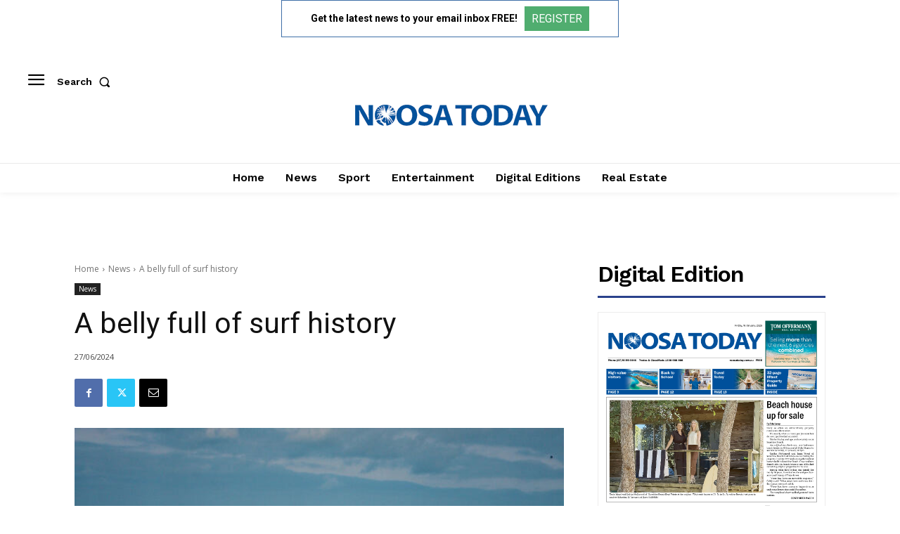

--- FILE ---
content_type: text/html; charset=utf-8
request_url: https://www.google.com/recaptcha/api2/aframe
body_size: 267
content:
<!DOCTYPE HTML><html><head><meta http-equiv="content-type" content="text/html; charset=UTF-8"></head><body><script nonce="zivvpx5S3nOThVXMg3Zm-g">/** Anti-fraud and anti-abuse applications only. See google.com/recaptcha */ try{var clients={'sodar':'https://pagead2.googlesyndication.com/pagead/sodar?'};window.addEventListener("message",function(a){try{if(a.source===window.parent){var b=JSON.parse(a.data);var c=clients[b['id']];if(c){var d=document.createElement('img');d.src=c+b['params']+'&rc='+(localStorage.getItem("rc::a")?sessionStorage.getItem("rc::b"):"");window.document.body.appendChild(d);sessionStorage.setItem("rc::e",parseInt(sessionStorage.getItem("rc::e")||0)+1);localStorage.setItem("rc::h",'1768623809145');}}}catch(b){}});window.parent.postMessage("_grecaptcha_ready", "*");}catch(b){}</script></body></html>

--- FILE ---
content_type: text/css
request_url: https://noosatoday.com.au/wp-content/plugins/td-api-plugin/css/style.css?ver=6.8.3
body_size: 1527
content:
/***************
* Block 77 css *
****************/
.td_block_77 {
    position: relative;
    padding-top: 20px;
}
@media (min-width: 768px) and (max-width: 1023px) {
    .td_block_77{
        padding-top: 17px;
    }
}
@media (max-width: 767px) {
    .td_block_77{
        padding-top: 17px;
    }
}
.td_block_77 .block-title {
    margin: 0px 0px 20px 0px;
}
@media (min-width: 768px) and (max-width: 1023px) {
    .td_block_77 .block-title{
        margin: 0px 0px 17px 0px;
    }
}
@media (max-width: 767px) {
    .td_block_77 .block-title{
        margin: 0px 0px 17px 0px;
    }
}
.td_block_77 .td_block_inner {
    clear: right;
}
.td_block_77 .td-block-row:last-child .td_module_77 {
    margin-bottom: 0px !important;
}
.td_block_77 .td-block-span12:last-child .td_module_77 {
    margin-bottom: 0px !important;
}

/****************
* Module 77 css *
****************/
.td_module_77 .entry-title {
    font-size: 18px;
    font-weight: bold;
    line-height: 24px !important;
    margin: 0px 0px 12px 0px;
}
@media (min-width: 768px) and (max-width: 1023px) {
    .td_module_77 .entry-title {
        font-size: 15px;
        line-height: 21px;
        margin-bottom: 8px;
    }
}
@media (max-width: 767px) {
    .td_module_77 .entry-title {
        font-size: 18px;
        line-height: 26px;
        font-weight: 700;
        margin-bottom: 8px;
    }
}
.td_module_77 .td-module-thumb {
    margin-bottom: 12px;
}
@media (min-width: 768px) and (max-width: 1023px) {
    .td_module_77 .td-module-thumb {
        margin-bottom: 8px;
    }
}
@media (max-width: 767px) {
    .td_module_77 .td-module-thumb {
        margin-bottom: 9px;
    }
}
.td_module_77 .td-post-author-name {
    margin-bottom: 6px;
}
.td_module_77 .td-post-date {
    margin-bottom: 6px;
}
.td_module_77 .meta-info {
    margin-bottom: 5px;
    line-height: 11px;
}
.td_module_77 {
    padding-bottom: 36px;
}
@media (min-width: 768px) and (max-width: 1023px) {
    .td_module_77 {
        padding-bottom: 32px;
    }
}
.td_module_77 .entry-title {
    margin: 0px 0px 11px 0px;
}
@media (min-width: 768px) and (max-width: 1023px) {
    .td_module_77 .entry-title {
        margin-bottom: 7px;
    }
}
@media (max-width: 767px) {
    .td_module_77 .entry-title {
        margin-bottom: 7px;
    }
}
.td_module_77 .td-module-image .td-module-thumb {
    margin-bottom: 12px;
}
@media (min-width: 768px) and (max-width: 1023px) {
    .td_module_77 .td-module-image .td-module-thumb {
        margin-bottom: 9px;
    }
}
@media (max-width: 767px) {
    .td_module_77 .td-module-image .td-module-thumb {
        margin-bottom: 9px;
    }
}
@media (min-width: 1024px) {
    .td_module_77 .entry-thumb {
        min-height: 160px;
    }
}
@media (min-width: 768px) and (max-width: 1023px) {
    .td_module_77 .entry-thumb {
        min-height: 116px;
    }
}

/*  ----------------------------------------------------------------------------
    Module 78
*/
.td_module_78 {
  padding-bottom: 43px;
  /* responsive portrait tablet */
  /* responsive portrait phone */
}
@media (min-width: 768px) and (max-width: 1018px) {
  .td_module_78 .entry-title {
    font-size: 17px;
    line-height: 22px;
  }
}
@media (max-width: 767px) {
  .td_module_78 .entry-thumb {
    width: 100%;
  }
}


/*  ----------------------------------------------------------------------------
    Module 79
*/
.td_module_79 {
  padding-bottom: 26px;
  /* responsive landscape & portrait tablet */
  /* responsive portrait tablet */
  /* responsive landscape & portrait tablet */
}
.td_module_79 .td-module-thumb {
  position: absolute;
  left: 0;
  top: 0;
  /* responsive portrait tablet */
}
@media (min-width: 768px) and (max-width: 1018px) {
  .td_module_79 .td-module-thumb {
    width: 80px;
  }
}
.td_module_79 .item-details {
  margin-left: 116px;
  min-height: 70px;
  /* responsive portrait tablet */
}
@media (min-width: 768px) and (max-width: 1018px) {
  .td_module_79 .item-details {
    margin-left: 95px;
    min-height: 55px;
  }
}
.td_module_79 .entry-title {
  font-size: 14px !important;
  line-height: 20px;
  margin-bottom: 4px;
  font-weight: 500;
  /* responsive portrait tablet */
  /* responsive portrait phone */
}
@media (min-width: 768px) and (max-width: 1140px) {
  .td_module_79 .entry-title {
    font-size: 12px;
    line-height: 18px;
  }
}
@media (max-width: 767px) {
  .td_module_79 .entry-title {
    font-size: 14px;
  }
}
.td_module_79 .td-module-meta-info {
  margin-bottom: 0;
  min-height: 0;
}
@media (min-width: 768px) and (max-width: 1140px) {
  .td_module_79 .td-icon-star,
  .td_module_79 .td-icon-star-empty,
  .td_module_79 .td-icon-star-half {
    font-size: 15px;
    width: 17px;
  }
}
@media (min-width: 768px) and (max-width: 1018px) {
  .td_module_79 .td-post-category {
    margin-bottom: 5px;
  }
}
@media (max-width: 500px) {
  .td_module_79 .td-icon-star,
  .td_module_79 .td-icon-star-empty,
  .td_module_79 .td-icon-star-half {
    font-size: 15px;
    width: 17px;
  }
}

/*  ----------------------------------------------------------------------------
    Block 78
*/
.td_block_78 {
  /* tablet + desktop */
  /* responsive portrait phone */
}
@media (min-width: 767px) {
  .td_block_78 .td-block-row:last-child .td_module_78:last-child {
    padding-bottom: 0;
  }
}
.td_block_78.td-column-2,
.td_block_78.td-column-3 {
  /* responsive portrait tablet + desktop */
  /* responsive portrait phone */
}
@media (min-width: 768px) {
  .td_block_78.td-column-2 .td-block-row:last-child .td_module_79:last-child,
  .td_block_78.td-column-3 .td-block-row:last-child .td_module_79:last-child {
    padding-bottom: 0;
  }
}
@media (max-width: 767px) {
  .td_block_78.td-column-2 .td_module_78,
  .td_block_78.td-column-3 .td_module_78 {
    padding-bottom: 21px;
  }
}
.td_block_78.td-column-1 {
  /* responsive portrait tablet + desktop */
  /* tablet + desktop */
}
.td_block_78.td-column-1 .td_module_78 {
  padding-bottom: 21px;
}
@media (min-width: 768px) {
  .td_block_78.td-column-1 .td-block-span12:last-child .td_module_79 {
    padding-bottom: 0;
  }
}
@media (min-width: 767px) {
  .td_block_78.td-column-1 .td-next-prev-wrap,
  .td_block_78.td-column-1 .td-load-more-wrap {
    margin-top: 25px;
  }
}
@media (max-width: 767px) {
  .td_block_78 .td-block-span4:last-child .td_module_79:last-child,
  .td_block_78 .td-block-span6:last-child .td_module_79:last-child,
  .td_block_78 .td-block-span12:last-child .td_module_79:last-child {
    padding-bottom: 0;
  }
}

/*  ----------------------------------------------------------------------------
    module 80
*/
.td_module_80 {
  padding-bottom: 40px;
  /* responsive portrait phone */
  /* responsive small portrait phone */
}
@media (max-width: 767px) {
  .td_module_80 {
    padding-bottom: 26px;
  }
  .td_module_80 .td-post-category {
    display: none;
  }
}
.td_module_80 .td-module-thumb {
  position: absolute;
  left: 0;
  top: 0;
  /* responsive portrait phone */
  /* responsive small portrait phone */
}
@media (max-width: 767px) {
  .td_module_80 .td-module-thumb {
    width: 150px;
  }
}
@media (max-width: 500px) {
  .td_module_80 .td-module-thumb {
    width: 100px;
  }
}
.td_module_80 .item-details {
  margin-left: 244px;
  min-height: 150px;
  /* responsive portrait phone */
  /* responsive small portrait phone */
}
@media (max-width: 767px) {
  .td_module_80 .item-details {
    margin-left: 170px;
    min-height: 103px;
  }
}
@media (max-width: 500px) {
  .td_module_80 .item-details {
    margin-left: 115px;
    min-height: 69px;
  }
}
.td_module_80 .td-excerpt {
  /* responsive portrait phone */
}
@media (max-width: 767px) {
  .td_module_80 .td-excerpt {
    display: none;
  }
}
.td_module_80 .entry-title {
  font-size: 22px;
  line-height: 28px;
  margin-bottom: 5px;
  /* responsive small portrait phone */
}
@media (max-width: 500px) {
  .td_module_80 .entry-title {
    font-size: 14px;
    line-height: 20px;
    font-weight: 500;
  }
}
@media (max-width: 500px) {
  .td_module_80 .td-video-play-ico img {
    width: 20px;
  }
}
.td-pb-span8 .td_module_80 {
  /* responsive portrait tablet */
}
@media (min-width: 768px) and (max-width: 1018px) {
  .td-pb-span8 .td_module_80 .td-module-thumb {
    width: 190px;
  }
  .td-pb-span8 .td_module_80 .item-details {
    margin-left: 210px;
    min-height: 131px;
  }
  .td-pb-span8 .td_module_80 .entry-title {
    font-size: 17px;
    line-height: 22px;
  }
  .td-pb-span8 .td_module_80 .td-post-author-name {
    display: none;
  }
}
.td-pb-span4 .td_module_80 {
  padding-bottom: 40px;
  /* responsive portrait tablet */
}
.td-pb-span4 .td_module_80 .td-module-thumb {
  width: 80px;
  /* responsive portrait phone */
  /* responsive portrait phone */
}
@media (max-width: 767px) {
  .td-pb-span4 .td_module_80 .td-module-thumb {
    width: 150px;
  }
}
@media (max-width: 500px) {
  .td-pb-span4 .td_module_80 .td-module-thumb {
    width: 100px;
  }
}
.td-pb-span4 .td_module_80 .item-details {
  margin-left: 0;
  min-height: 70px;
  /* responsive portrait phone */
  /* responsive portrait phone */
}
@media (max-width: 767px) {
  .td-pb-span4 .td_module_80 .item-details {
    padding-left: 170px;
    min-height: 103px;
  }
}
@media (max-width: 500px) {
  .td-pb-span4 .td_module_80 .item-details {
    padding-left: 0;
    min-height: 69px;
  }
}
.td-pb-span4 .td_module_80 .entry-title {
  font-size: 15px;
  font-weight: 500;
  line-height: 21px;
  padding-left: 95px;
  min-height: 55px;
  margin-bottom: 13px;
  /* responsive portrait tablet */
  /* responsive portrait phone */
  /* responsive small portrait phone */
}
@media (min-width: 768px) and (max-width: 1018px) {
  .td-pb-span4 .td_module_80 .entry-title {
    font-size: 13px;
    line-height: 18px;
    min-height: 50px;
  }
}
@media (max-width: 767px) {
  .td-pb-span4 .td_module_80 .entry-title {
    font-size: 22px;
    line-height: 28px;
    margin-bottom: 5px;
    padding-left: 0;
    font-weight: 400;
    min-height: 0;
  }
}
@media (max-width: 500px) {
  .td-pb-span4 .td_module_80 .entry-title {
    font-size: 17px;
    line-height: 23px;
    font-weight: 500;
    padding-left: 110px;
    min-height: 69px;
    margin-bottom: 13px;
  }
}
.td-pb-span4 .td_module_80 .td-video-play-ico img {
  width: 20px;
}
@media (min-width: 768px) and (max-width: 1018px) {
  .td-pb-span4 .td_module_80 .td-post-author-name {
    display: none;
  }
}

/*  ----------------------------------------------------------------------------
    block 79
*/
.td_block_11 {
  /* responsive portrait phone */
}
@media (max-width: 500px) {
  .td_block_11.td-column-1 .td_module_10 {
    padding-bottom: 26px;
  }
  .td_block_11.td-column-1 .td_module_10 .item-details {
    padding-left: 115px;
  }
  .td_block_11.td-column-1 .td_module_10 .entry-title {
    margin-bottom: 5px;
    padding-left: 0;
    min-height: 0;
    font-size: 14px;
    line-height: 20px;
  }
}

/*  ----------------------------------------------------------------------------
    block 79
*/
.td_block_11 {
  /* responsive portrait phone */
}
@media (max-width: 500px) {
  .td_block_11.td-column-1 .td_module_10 {
    padding-bottom: 26px;
  }
  .td_block_11.td-column-1 .td_module_10 .item-details {
    padding-left: 115px;
  }
  .td_block_11.td-column-1 .td_module_10 .entry-title {
    margin-bottom: 5px;
    padding-left: 0;
    min-height: 0;
    font-size: 14px;
    line-height: 20px;
  }
}

/*  ----------------------------------------------------------------------------
    Module 81
*/
.td_module_81 {
  padding-bottom: 26px;
  /* responsive landscape & portrait tablet */
  /* responsive portrait tablet */
  /* responsive landscape & portrait tablet */
}
.td_module_81 .td-module-thumb {
  position: absolute;
  left: 0;
  top: 0;
  /* responsive portrait tablet */
}
@media (min-width: 768px) and (max-width: 1018px) {
  .td_module_81 .td-module-thumb {
    width: 81px;
  }
}
.td_module_81 .item-details {
  margin-left: 116px;
  min-height: 70px;
  /* responsive portrait tablet */
}
@media (min-width: 768px) and (max-width: 1018px) {
  .td_module_81 .item-details {
    margin-left: 95px;
    min-height: 55px;
  }
}
.td_module_81 .entry-title {
  font-size: 14px !important;
  line-height: 20px;
  margin-bottom: 4px;
  font-weight: 500;
  /* responsive portrait tablet */
  /* responsive portrait phone */
}
@media (min-width: 768px) and (max-width: 1140px) {
  .td_module_81 .entry-title {
    font-size: 12px;
    line-height: 18px;
  }
}
@media (max-width: 767px) {
  .td_module_81 .entry-title {
    font-size: 14px;
  }
}
.td_module_81 .td-module-meta-info {
  margin-bottom: 0;
  min-height: 0;
}
@media (min-width: 768px) and (max-width: 1140px) {
  .td_module_81 .td-icon-star,
  .td_module_81 .td-icon-star-empty,
  .td_module_81 .td-icon-star-half {
    font-size: 15px;
    width: 17px;
  }
}
@media (min-width: 768px) and (max-width: 1018px) {
  .td_module_81 .td-post-category {
    margin-bottom: 5px;
  }
}
@media (max-width: 500px) {
  .td_module_81 .td-icon-star,
  .td_module_81 .td-icon-star-empty,
  .td_module_81 .td-icon-star-half {
    font-size: 15px;
    width: 17px;
  }
}
